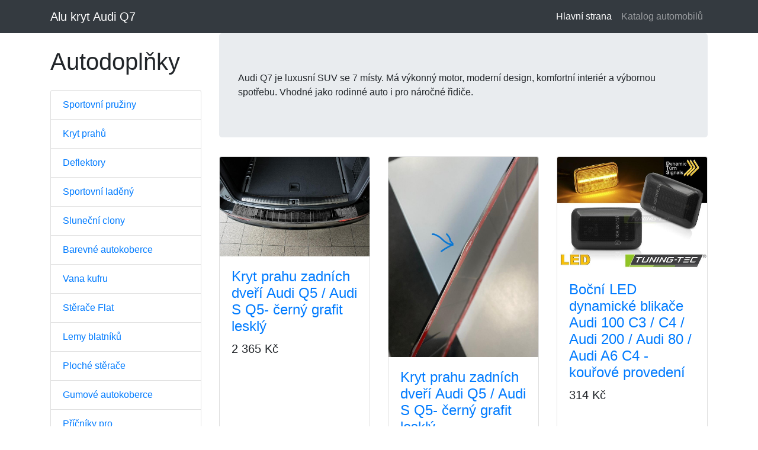

--- FILE ---
content_type: text/html; charset=UTF-8
request_url: https://obchod.spoilertuning.cz/alu-kryt-10
body_size: 2371
content:
<!DOCTYPE html>
<html lang="cs">
	<head>
		<base href="https://obchod.spoilertuning.cz/" />
		<meta charset="utf-8">
		<meta name="viewport" content="width=device-width, initial-scale=1, shrink-to-fit=no">
		<meta name="keywords" content="Audi Q7, SUV, luxusní auto, vůz, auto, automobil, luxus, komfort, výkon, design">
		<meta name="description" content="Audi Q7 je luxusní SUV se 7 místy. Má výkonný motor, moderní design, komfortní interiér a výbornou spotřebu. Vhodné jako rodinné auto i pro náročné řidiče.">
		<title>Alu kryt Audi Q7</title>
		<link href="vendor/bootstrap/css/bootstrap.min.css" rel="stylesheet">
		<link href="css/shop-homepage.css" rel="stylesheet">
	</head>
  <body>

    <!-- Navigation -->
    <nav class="navbar navbar-expand-lg navbar-dark bg-dark fixed-top">
      <div class="container">
        <a class="navbar-brand" href="/alu-kryt-10">Alu kryt Audi Q7</a>
        <button class="navbar-toggler" type="button" data-toggle="collapse" data-target="#navbarResponsive" aria-controls="navbarResponsive" aria-expanded="false" aria-label="Toggle navigation">
          <span class="navbar-toggler-icon"></span>
        </button>
        <div class="collapse navbar-collapse" id="navbarResponsive">
          <ul class="navbar-nav ml-auto">
            <li class="nav-item active">
              <a class="nav-link" href="./">Hlavní strana
                <span class="sr-only">(aktuální)</span>
              </a>
             </li>
             <li>
              <a class="nav-link" href="https://seznamvozu.cz">Katalog automobilů</a>
          </li>
          </ul>
        </div>
      </div>
    </nav>

    <!-- Page Content -->
    <div class="container">

      <div class="row">

        <div class="col-lg-3">

          <h1 class="my-4">Autodoplňky</h1>
          <div class="list-group">
				<a href="sportovni-pruziny-10" class="list-group-item">Sportovní pružiny</a>
<a href="kryt-prahu-10" class="list-group-item">Kryt prahů</a>
<a href="deflektory-10" class="list-group-item">Deflektory</a>
<a href="sportovni-ladeny-10" class="list-group-item">Sportovní laděný</a>
<a href="slunecni-clony-10" class="list-group-item">Sluneční clony</a>
<a href="barevne-autokoberce-10" class="list-group-item">Barevné autokoberce</a>
<a href="vana-kufru-10" class="list-group-item">Vana kufru</a>
<a href="sterace-flat-10" class="list-group-item">Stěrače Flat</a>
<a href="lemy-blatniku-10" class="list-group-item">Lemy blatníků</a>
<a href="ploche-sterace-10" class="list-group-item">Ploché stěrače</a>
<a href="gumove-autokoberce-10" class="list-group-item">Gumové autokoberce</a>
<a href="pricniky-pro-10" class="list-group-item">Příčníky pro</a>
<a href="predni-svetla-10" class="list-group-item">Přední světla</a>
<a href="autokoberce-10" class="list-group-item">Autokoberce</a>
<a href="predni-naraznik-10" class="list-group-item">Přední nárazník</a>
<a href="alu-kryt-10" class="list-group-item"><strong>Alu kryt</strong></a>
<a href="zadni-svetla-10" class="list-group-item">Zadní světla</a>
<a href="sportovni-vyskove-10" class="list-group-item">Sportovní výškově</a>
<a href="ocelovy-kryt-10" class="list-group-item">Ocelový kryt</a>
<a href="ladeny-nerez-10" class="list-group-item">Laděný nerez</a>
<a href="loketni-operka-10" class="list-group-item">Loketní opěrka</a>
<a href="zadni-naraznik-10" class="list-group-item">Zadní nárazník</a>
<a href="chromove-lemy-10" class="list-group-item">Chromové lemy</a>
<a href="nerez-bocni-10" class="list-group-item">Nerez boční</a>
<a href="sportovni-vyfuk-10" class="list-group-item">Sportovní výfuk</a>
          </div>

        </div>
        <!-- /.col-lg-3 -->
        
         <div class="col-lg-9"> <div class="jumbotron">Audi Q7 je luxusní SUV se 7 místy. Má výkonný motor, moderní design, komfortní interiér a výbornou spotřebu. Vhodné jako rodinné auto i pro náročné řidiče.</div> <div id="carouselIndicators" class="carousel slide my-4" data-ride="carousel"></div><div class="row"><div class="col-lg-4 col-md-6 mb-4"><div class="card h-100"><a rel="nofollow" href="https://spoiler-tuning.cz/kryt-prahu-zadnich-dveri-audi-q5-audi-s-q5-cerny-grafit-leskly-55408?campaign=obchod"><img class="card-img-top" src="https://spoiler-tuning.cz/data/1/c/c/b/267330.m.jpg" alt=""></a><div class="card-body"><h4 class="card-title"> <a rel="nofollow" href="https://spoiler-tuning.cz/kryt-prahu-zadnich-dveri-audi-q5-audi-s-q5-cerny-grafit-leskly-55408?campaign=obchod">Kryt prahu zadních dveří Audi Q5 / Audi S Q5- černý grafit lesklý</a></h4><h5>2 365 Kč</h5> </div> </div></div><div class="col-lg-4 col-md-6 mb-4"><div class="card h-100"><a rel="nofollow" href="https://spoiler-tuning.cz/kryt-prahu-zadnich-dveri-audi-q5-audi-s-q5-cerny-grafit-leskly-91859?campaign=obchod"><img class="card-img-top" src="https://spoiler-tuning.cz/data/9/b/b/f/8501025.m.jpg" alt=""></a><div class="card-body"><h4 class="card-title"> <a rel="nofollow" href="https://spoiler-tuning.cz/kryt-prahu-zadnich-dveri-audi-q5-audi-s-q5-cerny-grafit-leskly-91859?campaign=obchod">Kryt prahu zadních dveří Audi Q5 / Audi S Q5- černý grafit lesklý</a></h4><h5>1 965 Kč</h5> </div> </div></div><div class="col-lg-4 col-md-6 mb-4"><div class="card h-100"><a rel="nofollow" href="https://spoiler-tuning.cz/bocni-led-dynamicke-blikace-audi-100-c3-c4-audi-200-audi-80-audi-a6-c4-kourove-provedeni-82762?campaign=obchod"><img class="card-img-top" src="https://spoiler-tuning.cz/data/3/3/6/1/6465692.m.jpg" alt=""></a><div class="card-body"><h4 class="card-title"> <a rel="nofollow" href="https://spoiler-tuning.cz/bocni-led-dynamicke-blikace-audi-100-c3-c4-audi-200-audi-80-audi-a6-c4-kourove-provedeni-82762?campaign=obchod">Boční LED dynamické blikače Audi 100 C3 / C4 / Audi 200 / Audi 80 / Audi A6 C4 - kouřové provedení</a></h4><h5>314 Kč</h5> </div> </div></div><div class="col-lg-4 col-md-6 mb-4"><div class="card h-100"><a rel="nofollow" href="https://spoiler-tuning.cz/bocni-led-dynamicke-blikace-audi-100-c3-c4-audi-200-audi-80-audi-a6-c4-bile-provedeni-82761?campaign=obchod"><img class="card-img-top" src="https://spoiler-tuning.cz/data/7/f/8/2/6465689.m.jpg" alt=""></a><div class="card-body"><h4 class="card-title"> <a rel="nofollow" href="https://spoiler-tuning.cz/bocni-led-dynamicke-blikace-audi-100-c3-c4-audi-200-audi-80-audi-a6-c4-bile-provedeni-82761?campaign=obchod">Boční LED dynamické blikače Audi 100 C3 / C4 / Audi 200 / Audi 80 / Audi A6 C4 - bílé provedení</a></h4><h5>280 Kč</h5> </div> </div></div><div class="col-lg-4 col-md-6 mb-4"><div class="card h-100"><a rel="nofollow" href="https://spoiler-tuning.cz/alu-kryt-motoru-audi-q7-50834?campaign=obchod"><img class="card-img-top" src="https://spoiler-tuning.cz/data/8/a/9/f/177843.m.jpg" alt=""></a><div class="card-body"><h4 class="card-title"> <a rel="nofollow" href="https://spoiler-tuning.cz/alu-kryt-motoru-audi-q7-50834?campaign=obchod">ALU kryt motoru Audi Q7</a></h4><h5>6 574 Kč</h5> </div> </div></div><div class="col-lg-4 col-md-6 mb-4"><div class="card h-100"><a rel="nofollow" href="https://spoiler-tuning.cz/alu-kryt-motoru-audi-a4-56411?campaign=obchod"><img class="card-img-top" src="https://spoiler-tuning.cz/data/1/9/b/9/203351.m.jpg" alt=""></a><div class="card-body"><h4 class="card-title"> <a rel="nofollow" href="https://spoiler-tuning.cz/alu-kryt-motoru-audi-a4-56411?campaign=obchod">ALU kryt motoru Audi A4</a></h4><h5>6 558 Kč</h5> </div> </div></div><div class="col-lg-4 col-md-6 mb-4"><div class="card h-100"><a rel="nofollow" href="https://spoiler-tuning.cz/alu-kryt-prevodovky-audi-a4-56412?campaign=obchod"><img class="card-img-top" src="https://spoiler-tuning.cz/data/2/8/6/2/203353.m.jpg" alt=""></a><div class="card-body"><h4 class="card-title"> <a rel="nofollow" href="https://spoiler-tuning.cz/alu-kryt-prevodovky-audi-a4-56412?campaign=obchod">ALU kryt převodovky Audi A4</a></h4><h5>7 766 Kč</h5> </div> </div></div><div class="col-lg-4 col-md-6 mb-4"><div class="card h-100"><a rel="nofollow" href="https://spoiler-tuning.cz/alu-kryt-motoru-audi-q7-50837?campaign=obchod"><img class="card-img-top" src="https://spoiler-tuning.cz/data/8/a/9/f/177855.m.jpg" alt=""></a><div class="card-body"><h4 class="card-title"> <a rel="nofollow" href="https://spoiler-tuning.cz/alu-kryt-motoru-audi-q7-50837?campaign=obchod">ALU kryt motoru Audi Q7</a></h4><h5>6 574 Kč</h5> </div> </div></div><div class="col-lg-4 col-md-6 mb-4"><div class="card h-100"><a rel="nofollow" href="https://spoiler-tuning.cz/alu-kryt-diferencialu-audi-q7-50830?campaign=obchod"><img class="card-img-top" src="https://spoiler-tuning.cz/data/8/a/9/f/177827.m.jpg" alt=""></a><div class="card-body"><h4 class="card-title"> <a rel="nofollow" href="https://spoiler-tuning.cz/alu-kryt-diferencialu-audi-q7-50830?campaign=obchod">ALU kryt diferenciálu Audi Q7</a></h4><h5>4 397 Kč</h5> </div> </div></div><div class="col-lg-4 col-md-6 mb-4"><div class="card h-100"><a rel="nofollow" href="https://spoiler-tuning.cz/alu-kryt-radiatoru-audi-q7-56443?campaign=obchod"><img class="card-img-top" src="https://spoiler-tuning.cz/data/4/4/2/8/203412.m.jpg" alt=""></a><div class="card-body"><h4 class="card-title"> <a rel="nofollow" href="https://spoiler-tuning.cz/alu-kryt-radiatoru-audi-q7-56443?campaign=obchod">ALU kryt radiátoru Audi Q7</a></h4><h5>5 095 Kč</h5> </div> </div></div><div class="col-lg-4 col-md-6 mb-4"><div class="card h-100"><a rel="nofollow" href="https://spoiler-tuning.cz/alu-kryt-diferencialu-audi-q7-56440?campaign=obchod"><img class="card-img-top" src="https://spoiler-tuning.cz/data/d/0/8/3/203407.m.jpg" alt=""></a><div class="card-body"><h4 class="card-title"> <a rel="nofollow" href="https://spoiler-tuning.cz/alu-kryt-diferencialu-audi-q7-56440?campaign=obchod">ALU kryt diferenciálu Audi Q7</a></h4><h5>4 486 Kč</h5> </div> </div></div><div class="col-lg-4 col-md-6 mb-4"><div class="card h-100"><a rel="nofollow" href="https://spoiler-tuning.cz/alu-kryt-diferencialu-audi-q7-56439?campaign=obchod"><img class="card-img-top" src="https://spoiler-tuning.cz/data/b/6/6/6/203405.m.jpg" alt=""></a><div class="card-body"><h4 class="card-title"> <a rel="nofollow" href="https://spoiler-tuning.cz/alu-kryt-diferencialu-audi-q7-56439?campaign=obchod">ALU kryt diferenciálu Audi Q7</a></h4><h5>4 332 Kč</h5> </div> </div></div><div class="col-lg-4 col-md-6 mb-4"><div class="card h-100"><a rel="nofollow" href="https://spoiler-tuning.cz/alu-kryt-nadrze-audi-q7-56438?campaign=obchod"><img class="card-img-top" src="https://spoiler-tuning.cz/data/a/2/8/b/203402.m.jpg" alt=""></a><div class="card-body"><h4 class="card-title"> <a rel="nofollow" href="https://spoiler-tuning.cz/alu-kryt-nadrze-audi-q7-56438?campaign=obchod">ALU kryt nádrže Audi Q7</a></h4><h5>6 457 Kč</h5> </div> </div></div><div class="col-lg-4 col-md-6 mb-4"><div class="card h-100"><a rel="nofollow" href="https://spoiler-tuning.cz/alu-kryt-motoru-audi-q5-56427?campaign=obchod"><img class="card-img-top" src="https://spoiler-tuning.cz/data/0/0/4/a/203383.m.jpg" alt=""></a><div class="card-body"><h4 class="card-title"> <a rel="nofollow" href="https://spoiler-tuning.cz/alu-kryt-motoru-audi-q5-56427?campaign=obchod">ALU kryt motoru Audi Q5</a></h4><h5>8 069 Kč</h5> </div> </div></div><div class="col-lg-4 col-md-6 mb-4"><div class="card h-100"><a rel="nofollow" href="https://spoiler-tuning.cz/alu-kryt-motoru-audi-q7-56444?campaign=obchod"><img class="card-img-top" src="https://spoiler-tuning.cz/data/a/0/c/4/203414.m.jpg" alt=""></a><div class="card-body"><h4 class="card-title"> <a rel="nofollow" href="https://spoiler-tuning.cz/alu-kryt-motoru-audi-q7-56444?campaign=obchod">ALU kryt motoru Audi Q7</a></h4><h5>6 742 Kč</h5> </div> </div></div></div> </div>         
      </div>
      <!-- /.row -->

    </div>
    <!-- /.container -->

    <!-- Footer -->
    <footer class="py-5 bg-dark">
      <div class="container">
        <p class="m-0 text-center text-white">&copy; 2018-2026 internetový obchod s automobilovými díly, doplňky a příslušenstvím za nejlepší ceny</p>
      </div>
      <!-- /.container -->
    </footer>

    <!-- Bootstrap core JavaScript -->
    <script src="vendor/jquery/jquery.min.js"></script>
    <script src="vendor/bootstrap/js/bootstrap.bundle.min.js"></script>

  </body>

</html>
